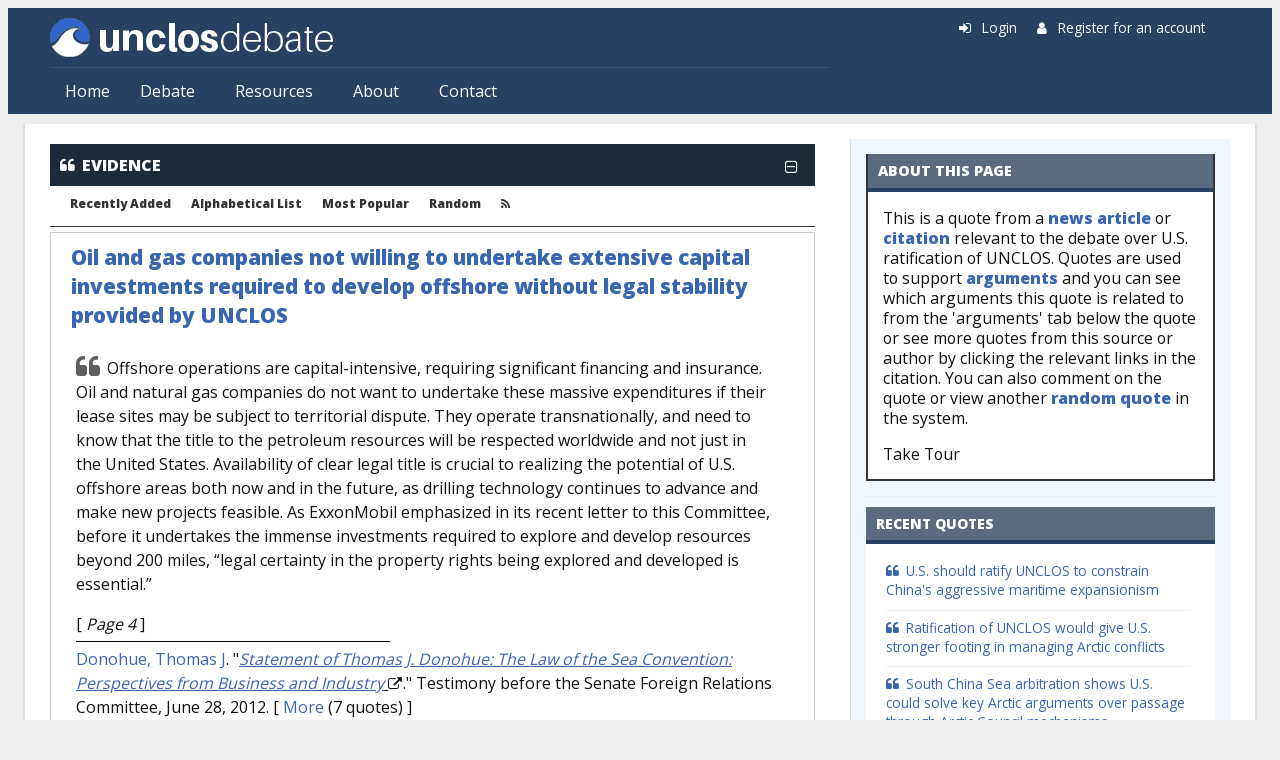

--- FILE ---
content_type: text/html; charset=utf-8
request_url: https://www.unclosdebate.org/evidence/337/oil-and-gas-companies-not-willing-undertake-extensive-capital-investments-required
body_size: 9323
content:
<!DOCTYPE html>
<html lang="en" dir="ltr" prefix="content: http://purl.org/rss/1.0/modules/content/ dc: http://purl.org/dc/terms/ foaf: http://xmlns.com/foaf/0.1/ og: http://ogp.me/ns# rdfs: http://www.w3.org/2000/01/rdf-schema# sioc: http://rdfs.org/sioc/ns# sioct: http://rdfs.org/sioc/types# skos: http://www.w3.org/2004/02/skos/core# xsd: http://www.w3.org/2001/XMLSchema#">
<head>
  <meta http-equiv="Content-Type" content="text/html; charset=utf-8" />
<meta name="Generator" content="Drupal 7 (http://drupal.org)" />
<link rel="canonical" href="/evidence/337/oil-and-gas-companies-not-willing-undertake-extensive-capital-investments-required" />
<link rel="shortlink" href="/node/337" />
<link rel="shortcut icon" href="https://www.unclosdebate.org/sites/unclos7/files/favicon.ico" type="image/vnd.microsoft.icon" />
<meta name="viewport" content="width=device-width, initial-scale=1, maximum-scale=1, minimum-scale=1, user-scalable=no" />
  <title>Oil and gas companies not willing to undertake extensive capital investments required to develop offshore without legal stability provided by UNCLOS | UNCLOSdebate.org</title>
  <link type="text/css" rel="stylesheet" href="https://www.unclosdebate.org/sites/unclos7/files/css/css_xE-rWrJf-fncB6ztZfd2huxqgxu4WO-qwma6Xer30m4.css" media="all" />
<link type="text/css" rel="stylesheet" href="https://www.unclosdebate.org/sites/unclos7/files/css/css_VU57nFcNLHERbDLQ3E82cwAjkYYYGz3h08QwnjMPn9A.css" media="all" />
<link type="text/css" rel="stylesheet" href="https://www.unclosdebate.org/sites/unclos7/files/css/css_md-J4t-i_zfpIodObqmIZQqECHecTbesUUANY434umc.css" media="all" />
<link type="text/css" rel="stylesheet" href="https://www.unclosdebate.org/sites/unclos7/files/css/css_pYIGoVT9xpZ55BvC-mXBuyPMhpgatnm7aAHi8MGpQtc.css" media="all" />
<link type="text/css" rel="stylesheet" href="https://www.unclosdebate.org/sites/unclos7/files/css/css_Y4f7cqubEvJTmECXVsnoETzkSrRdimsZY1Xa-7frWec.css" media="all" />
<link type="text/css" rel="stylesheet" href="//fonts.googleapis.com/css?family=Lato:400,900|Open+Sans:400,800&amp;display=swap" media="all" />
<link type="text/css" rel="stylesheet" href="https://www.unclosdebate.org/sites/unclos7/files/css/css_47DEQpj8HBSa-_TImW-5JCeuQeRkm5NMpJWZG3hSuFU.css" media="all" />

<!--[if (lt IE 9)&(!IEMobile)]>
<link type="text/css" rel="stylesheet" href="https://www.unclosdebate.org/sites/unclos7/files/css/css_SxDPs_9Z8NrDPiqtdQHbWHkFE5S8jDa9f2VofOPFvzM.css" media="all" />
<![endif]-->

<!--[if gte IE 9]><!-->
<link type="text/css" rel="stylesheet" href="https://www.unclosdebate.org/sites/unclos7/files/css/css_52RQVo7EM8p2bQ6BZT413jBeXymKH3ajj_GFYbAt26s.css" media="all" />
<!--<![endif]-->
  <script type="text/javascript" src="https://www.unclosdebate.org/sites/unclos7/files/js/js_YD9ro0PAqY25gGWrTki6TjRUG8TdokmmxjfqpNNfzVU.js"></script>
<script type="text/javascript" src="https://www.unclosdebate.org/sites/unclos7/files/js/js_hbck1dQj1XYDsMXjlVk4vQBS8ufhp_7H_zzZ6i1NzHY.js"></script>
<script type="text/javascript" src="https://www.unclosdebate.org/sites/unclos7/files/js/js_EohiU36fpSOlT5dp4sHnqRpnkAEVbsQEO_Skty5aTKk.js"></script>
<script type="text/javascript" src="https://www.unclosdebate.org/sites/unclos7/files/js/js_eYe13ikD_Xt3lE1wqA-xELslXbzzKq8mMRDQaficO5Q.js"></script>
<script type="text/javascript" src="https://platform.twitter.com/widgets.js"></script>
<script type="text/javascript" src="https://www.unclosdebate.org/sites/unclos7/files/js/js_EVDPNwsfqH6PYfGEZo6WQhf00ZBli-_Osb12EHfVdrU.js"></script>
<script type="text/javascript" src="https://www.googletagmanager.com/gtag/js?id=UA-40819276-1"></script>
<script type="text/javascript">
<!--//--><![CDATA[//><!--
window.dataLayer = window.dataLayer || [];function gtag(){dataLayer.push(arguments)};gtag("js", new Date());gtag("set", "developer_id.dMDhkMT", true);gtag("config", "UA-40819276-1", {"groups":"default"});
//--><!]]>
</script>
<script type="text/javascript" src="https://www.unclosdebate.org/sites/unclos7/files/js/js_It5fup9l_oynDelVEcEWeLqUjdi5ogdiS1kdbqD9rxo.js"></script>
<script type="text/javascript" src="//use.fontawesome.com/d1bebc986b.js"></script>
<script type="text/javascript" src="https://www.unclosdebate.org/sites/unclos7/files/js/js__k6ew-i6ZP7DNMYuW3yLO49T6L5tlsD69JzMlDReTMU.js"></script>
<script type="text/javascript">
<!--//--><![CDATA[//><!--
jQuery.extend(Drupal.settings, {"basePath":"\/","pathPrefix":"","setHasJsCookie":0,"ajaxPageState":{"theme":"opendebate","theme_token":"1wbEp1MgHp2yIEegEuu0JXaBNmjjwHr6Y5I9gIpxY7Q","js":{"misc\/jquery.js":1,"misc\/jquery-extend-3.4.0.js":1,"misc\/jquery-html-prefilter-3.5.0-backport.js":1,"misc\/jquery.once.js":1,"misc\/drupal.js":1,"misc\/ui\/jquery.effects.core.min.js":1,"sites\/all\/modules\/beautytips\/js\/jquery.bt.min.js":1,"sites\/all\/modules\/beautytips\/js\/beautytips.min.js":1,"sites\/all\/modules\/nice_menus\/js\/jquery.bgiframe.js":1,"sites\/all\/modules\/nice_menus\/js\/jquery.hoverIntent.js":1,"sites\/all\/modules\/nice_menus\/js\/superfish.js":1,"sites\/all\/modules\/nice_menus\/js\/nice_menus.js":1,"misc\/jquery.cookie.js":1,"sites\/all\/modules\/entityreference\/js\/entityreference.js":1,"sites\/all\/modules\/back_to_top\/js\/back_to_top.js":1,"misc\/progress.js":1,"sites\/all\/libraries\/colorbox\/jquery.colorbox-min.js":1,"sites\/all\/modules\/colorbox\/js\/colorbox.js":1,"sites\/all\/modules\/colorbox\/styles\/default\/colorbox_style.js":1,"https:\/\/platform.twitter.com\/widgets.js":1,"sites\/all\/modules\/open_debate_engine\/js\/open_debate_engine.js":1,"sites\/all\/modules\/open_debate_engine\/js\/jquery.hoverIntent.minified.js":1,"sites\/all\/modules\/responsive_menus\/styles\/responsive_menus_simple\/js\/responsive_menus_simple.js":1,"sites\/all\/modules\/google_analytics\/googleanalytics.js":1,"https:\/\/www.googletagmanager.com\/gtag\/js?id=UA-40819276-1":1,"0":1,"sites\/all\/modules\/radioactivity\/js\/radioactivity.js":1,"sites\/all\/modules\/quicktabs\/js\/quicktabs.js":1,"\/\/use.fontawesome.com\/d1bebc986b.js":1,"sites\/all\/themes\/omega\/omega\/js\/omega-mediaqueries.js":1,"sites\/all\/themes\/omega\/omega\/js\/omega-equalheights.js":1},"css":{"modules\/system\/system.base.css":1,"modules\/system\/system.menus.css":1,"modules\/system\/system.messages.css":1,"modules\/system\/system.theme.css":1,"modules\/field\/theme\/field.css":1,"modules\/node\/node.css":1,"modules\/user\/user.css":1,"sites\/all\/modules\/views\/css\/views.css":1,"sites\/all\/modules\/back_to_top\/css\/back_to_top.css":1,"sites\/all\/modules\/ckeditor\/css\/ckeditor.css":1,"sites\/all\/modules\/colorbox\/styles\/default\/colorbox_style.css":1,"sites\/all\/modules\/ctools\/css\/ctools.css":1,"sites\/all\/modules\/homepage_slider\/css\/homepage_slider.css":1,"sites\/all\/modules\/panels\/css\/panels.css":1,"sites\/all\/modules\/radioactivity\/css\/radioactivity.css":1,"sites\/all\/modules\/nice_menus\/css\/nice_menus.css":1,"sites\/all\/modules\/nice_menus\/css\/nice_menus_default.css":1,"sites\/all\/modules\/node_embed\/plugins\/node_embed\/node_embed.css":1,"sites\/all\/modules\/responsive_menus\/styles\/responsive_menus_simple\/css\/responsive_menus_simple.css":1,"sites\/all\/modules\/quicktabs\/css\/quicktabs.css":1,"sites\/all\/modules\/quicktabs\/quicktabs_tabstyles\/tabstyles\/zen\/zen.css":1,"sites\/all\/themes\/opendebate\/css\/style.css":1,"sites\/all\/themes\/omega\/alpha\/css\/alpha-mobile.css":1,"sites\/all\/themes\/omega\/omega\/css\/omega-menu.css":1,"sites\/all\/themes\/omega\/omega\/css\/omega-forms.css":1,"\/\/fonts.googleapis.com\/css?family=Lato:400,900|Open+Sans:400,800\u0026display=swap":1,"sites\/all\/themes\/opendebate\/css\/global.css":1,"ie::normal::sites\/all\/themes\/opendebate\/css\/opendebate-alpha-default.css":1,"ie::normal::sites\/all\/themes\/opendebate\/css\/opendebate-alpha-default-normal.css":1,"ie::normal::sites\/all\/themes\/omega\/alpha\/css\/grid\/alpha_default\/normal\/alpha-default-normal-12.css":1,"narrow::sites\/all\/themes\/opendebate\/css\/opendebate-alpha-default.css":1,"narrow::sites\/all\/themes\/opendebate\/css\/opendebate-alpha-default-narrow.css":1,"sites\/all\/themes\/omega\/alpha\/css\/grid\/alpha_default\/narrow\/alpha-default-narrow-12.css":1,"normal::sites\/all\/themes\/opendebate\/css\/opendebate-alpha-default.css":1,"normal::sites\/all\/themes\/opendebate\/css\/opendebate-alpha-default-normal.css":1,"sites\/all\/themes\/omega\/alpha\/css\/grid\/alpha_default\/normal\/alpha-default-normal-12.css":1,"wide::sites\/all\/themes\/opendebate\/css\/opendebate-alpha-default.css":1,"wide::sites\/all\/themes\/opendebate\/css\/opendebate-alpha-default-wide.css":1,"sites\/all\/themes\/omega\/alpha\/css\/grid\/alpha_default\/wide\/alpha-default-wide-12.css":1}},"beautytipStyles":{"default":{"fill":"#F4F4F4","strokeStyle":"#666666","spikeLength":20,"spikeGirth":10,"width":350,"overlap":0,"centerPointY":1,"cornerRadius":0,"cssStyles":{"fontFamily":"\u0026quot;Lucida Grande\u0026quot;,Helvetica,Arial,Verdana,sans-serif","fontSize":"12px","padding":"10px 14px"},"shadow":"1","shadowColor":"rgba(0,0,0,.5)","shadowBlur":8,"shadowOffsetX":4,"shadowOffsetY":4},"plain":[],"netflix":{"positions":["right","left"],"fill":"#FFF","padding":5,"shadow":true,"shadowBlur":12,"strokeStyle":"#B9090B","spikeLength":50,"spikeGirth":60,"cornerRadius":10,"centerPointY":0.1,"overlap":-8,"cssStyles":{"fontSize":"12px","fontFamily":"arial,helvetica,sans-serif"}},"facebook":{"fill":"#F7F7F7","padding":8,"strokeStyle":"#B7B7B7","cornerRadius":0,"cssStyles":{"fontFamily":"\u0022lucida grande\u0022,tahoma,verdana,arial,sans-serif","fontSize":"11px"}},"transparent":{"fill":"rgba(0, 0, 0, .8)","padding":20,"strokeStyle":"#CC0","strokeWidth":3,"spikeLength":40,"spikeGirth":40,"cornerRadius":40,"cssStyles":{"color":"#FFF","fontWeight":"bold"}},"big-green":{"fill":"#00FF4E","padding":20,"strokeWidth":0,"spikeLength":40,"spikeGirth":40,"cornerRadius":15,"cssStyles":{"fontFamily":"\u0022lucida grande\u0022,tahoma,verdana,arial,sans-serif","fontSize":"14px"}},"google-maps":{"positions":["top","bottom"],"fill":"#FFF","padding":15,"strokeStyle":"#ABABAB","strokeWidth":1,"spikeLength":65,"spikeGirth":40,"cornerRadius":25,"centerPointX":0.9,"cssStyles":[]},"hulu":{"fill":"#F4F4F4","strokeStyle":"#666666","spikeLength":20,"spikeGirth":10,"width":350,"overlap":0,"centerPointY":1,"cornerRadius":0,"cssStyles":{"fontFamily":"\u0022Lucida Grande\u0022,Helvetica,Arial,Verdana,sans-serif","fontSize":"12px","padding":"10px 14px"},"shadow":true,"shadowColor":"rgba(0,0,0,.5)","shadowBlur":8,"shadowOffsetX":4,"shadowOffsetY":4}},"beautytips":{".beautytips":{"cssSelect":".beautytips","style":"hulu"}},"colorbox":{"opacity":"0.85","current":"{current} of {total}","previous":"\u00ab Prev","next":"Next \u00bb","close":"Close","maxWidth":"98%","maxHeight":"98%","fixed":true,"mobiledetect":true,"mobiledevicewidth":"480px","file_public_path":"\/sites\/unclos7\/files","specificPagesDefaultValue":"admin*\nimagebrowser*\nimg_assist*\nimce*\nnode\/add\/*\nnode\/*\/edit\nprint\/*\nprintpdf\/*\nsystem\/ajax\nsystem\/ajax\/*"},"back_to_top":{"back_to_top_button_trigger":100,"back_to_top_button_text":"Back to top","#attached":{"library":[["system","ui"]]}},"nice_menus_options":{"delay":800,"speed":"slow"},"responsive_menus":[{"toggler_text":"\u2630 Menu","selectors":["#zone-user ul.nice-menu",".ode-object-menu-container ul"],"media_size":"768","media_unit":"px","absolute":"1","remove_attributes":"1","responsive_menus_style":"responsive_menus_simple"}],"googleanalytics":{"account":["UA-40819276-1"],"trackOutbound":1,"trackMailto":1,"trackDownload":1,"trackDownloadExtensions":"7z|aac|arc|arj|asf|asx|avi|bin|csv|doc(x|m)?|dot(x|m)?|exe|flv|gif|gz|gzip|hqx|jar|jpe?g|js|mp(2|3|4|e?g)|mov(ie)?|msi|msp|pdf|phps|png|ppt(x|m)?|pot(x|m)?|pps(x|m)?|ppam|sld(x|m)?|thmx|qtm?|ra(m|r)?|sea|sit|tar|tgz|torrent|txt|wav|wma|wmv|wpd|xls(x|m|b)?|xlt(x|m)|xlam|xml|z|zip","trackColorbox":1},"radioactivity":{"emitters":{"emitDefault":{"1ce92f74c153172afd284d1626244a2a":{"accuracy":100,"bundle":"evidence","energy":10,"entity_id":"337","entity_type":"node","field_name":"field_radioactivity","language":"und","storage":"Memcached","type":"none","checksum":"1ce92f74c153172afd284d1626244a2a"},"92350361193de60ddd170b42db510822":{"accuracy":100,"bundle":"argument","energy":10,"entity_id":"856","entity_type":"node","field_name":"field_radioactivity","language":"und","storage":"Memcached","type":"none","checksum":"92350361193de60ddd170b42db510822"}}},"config":{"emitPath":"\/sites\/all\/modules\/radioactivity\/emit.php","fpEnabled":0,"fpTimeout":"15"}},"quicktabs":{"qt_quicktabs_evidence":{"name":"quicktabs_evidence","tabs":[{"bid":"views_delta_Arguments-block_1","hide_title":0}],"back_to_top":{"back_to_top_button_text":"Back to top","#attached":{"library":[["system","ui"]]}}}},"omega":{"layouts":{"primary":"normal","order":["narrow","normal","wide"],"queries":{"narrow":"all and (min-width: 740px) and (min-device-width: 740px), (max-device-width: 800px) and (min-width: 740px) and (orientation:landscape)","normal":"all and (min-width: 980px) and (min-device-width: 980px), all and (max-device-width: 1024px) and (min-width: 1024px) and (orientation:landscape)","wide":"all and (min-width: 1220px)"}}}});
//--><!]]>
</script>
  <!--[if lt IE 9]><script src="//html5shiv.googlecode.com/svn/trunk/html5.js"></script><![endif]-->
</head>
<body class="html not-front not-logged-in page-node page-node- page-node-337 node-type-evidence context-evidence">
  <div id="skip-link">
    <a href="#main-content" class="element-invisible element-focusable">Skip to main content</a>
  </div>
    <div class="page clearfix" id="page">
      <header id="section-header" class="section section-header">
  <div id="zone-user-wrapper" class="zone-wrapper zone-user-wrapper clearfix">  <div id="zone-user" class="zone zone-user clearfix container-12">
    <div class="grid-8 region region-user-first" id="region-user-first">
  <div class="region-inner region-user-first-inner">
    <div class="block block-open-debate-engine block-opendebate-logo block-open-debate-engine-opendebate-logo odd block-without-title" id="block-open-debate-engine-opendebate-logo">
  <div class="block-inner clearfix">
            
    <div class="content clearfix">
      <div class='logo-img'><a href='/'><img src='https://www.unclosdebate.org/sites/unclos7/files/unclos-logo_2.png' /></a></div>    </div>
  </div>
</div>
<div class="block block-nice-menus block-1 block-nice-menus-1 even block-without-title" id="block-nice-menus-1">
  <div class="block-inner clearfix">
            
    <div class="content clearfix">
      <ul class="nice-menu nice-menu-down nice-menu-main-menu" id="nice-menu-1"><li class="menu-263 menu-path-front first odd "><a href="/">Home</a></li>
<li class="menu-1312 menuparent  menu-path-front  even "><a href="/" title="">Debate</a><ul><li class="menu-1315 menu-path-front first odd "><a href="/" title="">Overview</a></li>
<li class="menu-1313 menu-path-positions  even "><a href="/positions" title="">Positions</a></li>
<li class="menu-1314 menu-path-arguments  odd "><a href="/arguments" title="">Arguments</a></li>
<li class="menu-1083 menu-path-evidence  even last"><a href="/evidence">Evidence</a></li>
</ul></li>
<li class="menu-1316 menuparent  menu-path-node-1934  odd "><a href="/resources" title="">Resources</a><ul><li class="menu-1084 menu-path-news first odd "><a href="/news">News</a></li>
<li class="menu-1087 menu-path-citations  even "><a href="/citations">Bibliography</a></li>
<li class="menu-1082 menu-path-authors  odd "><a href="/authors">Authors</a></li>
<li class="menu-1085 menu-path-organizations  even last"><a href="/organizations">Organizations</a></li>
</ul></li>
<li class="menu-2816 menuparent  menu-path-node-1936  even "><a href="/about" title="">About</a><ul><li class="menu-1956 menu-path-blog first odd last"><a href="/blog" title="">Blog</a></li>
</ul></li>
<li class="menu-1958 menu-path-contact  odd last"><a href="/contact" title="">Contact</a></li>
</ul>
    </div>
  </div>
</div>
  </div>
</div>
<div class="grid-4 region region-user-second" id="region-user-second">
  <div class="region-inner region-user-second-inner">
    <div class="block block-open-debate-engine block-opendebate-user-links block-open-debate-engine-opendebate-user-links odd block-without-title" id="block-open-debate-engine-opendebate-user-links">
  <div class="block-inner clearfix">
            
    <div class="content clearfix">
      <div class='ode-user-links'><span class='fa fa-sign-in'></span> <a href='/user/'>Login</a> &nbsp; &nbsp; <span class='fa fa-user'></span> <a href='/user/register'>Register for an account</a></div>    </div>
  </div>
</div>
  </div>
</div>
  </div>
</div><div id="zone-branding-wrapper" class="zone-wrapper zone-branding-wrapper clearfix">  <div id="zone-branding" class="zone zone-branding clearfix container-12">
    <div class="grid-12 region region-branding" id="region-branding">
  <div class="region-inner region-branding-inner">
        <div class="branding-data clearfix">
          </div>
          </div>
</div>
  </div>
</div><div id="zone-menu-wrapper" class="zone-wrapper zone-menu-wrapper clearfix">  <div id="zone-menu" class="zone zone-menu clearfix container-12">
    <div class="grid-12 region region-menu" id="region-menu">
  <div class="region-inner region-menu-inner">
        <nav class="navigation">
                </nav>
                  </div>
</div>
  </div>
</div></header>
    
      <section id="section-content" class="section section-content">
  <div id="zone-content-wrapper" class="zone-wrapper zone-content-wrapper clearfix">  <div id="zone-content" class="zone zone-content clearfix container-12">
            <div class="grid-8 region region-content" id="region-content">
  <div class="region-inner region-content-inner">
    <a id="main-content"></a>
        <div class="element-invisible">    <h1 class="title" id="page-title">Oil and gas companies not willing to undertake extensive capital investments required to develop offshore without legal stability provided by UNCLOS</h1>
    </div>                <div class="contextual-links-region">
    <div class="block block-system block-main block-system-main odd block-without-title" id="block-system-main">
  <div class="block-inner clearfix">
            
    <div class="content clearfix">
      
<div class="ode-object-banner ode-object-menu collapse-close" data-menu="ode-object-menu-evidence"><span class='fa fa-quote-left'></span><a class='ode-object-link' href='/evidence'>EVIDENCE</a><span class="collapse-widget fa fa-minus-square-o"></span></div>
<div class="ode-object-menu-container">
<ul id='opendebate-list-nav'>
<li><a href='/evidence'>Recently Added</a></li>
<li><a href='/evidence/alpha'>Alphabetical List</a></li>
<li><a href='/evidence/popular'>Most Popular</a></li>
<li><a href='/random/evidence'>Random</a></li>
<li class='class='opendebate-list-nav-rss'><a href='/rss/evidence.xml'><i class='fa fa-rss'></i></a></li>
</ul>
</div>

<div class="ode-evidence-container">
  <span class='ode-tour-title'></span><div class='ode-object-title'><a href='/evidence/337/oil-and-gas-companies-not-willing-undertake-extensive-capital-investments-required'>Oil and gas companies not willing to undertake extensive capital investments required to develop offshore without legal stability provided by UNCLOS</a></div>  <div class="ode-evidence-body">
    <span class="ode-evidence-bqstart fa fa-quote-left"></span>
	<div class="field field-name-body field-type-text-with-summary field-label-hidden"><div class="field-items"><div class="field-item even" property="content:encoded"><p>Offshore operations are capital-intensive, requiring significant financing and insurance. Oil and natural gas companies do not want to undertake these massive expenditures if their lease sites may be subject to territorial dispute. They operate transnationally, and need to know that the title to the petroleum resources will be respected worldwide and not just in the United States. Availability of clear legal title is crucial to realizing the potential of U.S. offshore areas both now and in the future, as drilling technology continues to advance and make new projects feasible. As ExxonMobil emphasized in its recent letter to this Committee, before it undertakes the immense investments required to explore and develop resources beyond 200 miles, “legal certainty in the property rights being explored and developed is essential.”</p></div></div></div>        <span class='ode-tour-body'></span>
        	<span class="ode-evidence-pages">
	[ <i>Page 4</i> ] 	</span>
        	<div class="ode-evidence-divider"></div>
	<div class="ode-evidence-citation"><span class='ode-tour-citation'></span> 
<span class='ode-citation-authors'><a href="/author/334/thomas-j-donohue">Donohue, Thomas J</a>. </span>"<u><i><span class="pdficon"><a href="http://www.foreign.senate.gov/imo/media/doc/Donohue%20Testimony.pdf">Statement of Thomas J. Donohue: The Law of the Sea Convention: Perspectives from Business and Industry</a>&nbsp;<i class="fa fa-external-link"></i></u></i>." Testimony before the Senate Foreign Relations Committee, June 28, 2012.<span class='ode-object-more-link'> [ <a href="/citation/336/statement-thomas-j-donohue-law-sea-convention-perspectives-business-and-industry">More</a> (7 quotes) ]</span>		</div>
	</div>
</div>
    </div>
  </div>
</div>
<section class="block block-quicktabs block-quicktabs-evidence block-quicktabs-quicktabs-evidence even" id="block-quicktabs-quicktabs-evidence">
  <div class="block-inner clearfix">
              <h2 class="block-title">Quicktabs: Evidence</h2>
        
    <div class="content clearfix">
      <div  id="quicktabs-quicktabs_evidence" class="quicktabs-wrapper quicktabs-style-zen"><div class="item-list"><ul class="quicktabs-tabs quicktabs-style-zen"><li class="active first last"><a href="/evidence/337/oil-and-gas-companies-not-willing-undertake-extensive-capital-investments-required?qt-quicktabs_evidence=0#qt-quicktabs_evidence" id="quicktabs-tab-quicktabs_evidence-0" class="quicktabs-tab quicktabs-tab-block quicktabs-tab-block-views-delta-Arguments-block-1 active">Arguments</a></li></ul></div><div id="quicktabs-container-quicktabs_evidence" class="quicktabs_main quicktabs-style-zen"><div  id="quicktabs-tabpage-quicktabs_evidence-0" class="quicktabs-tabpage "><section class="block block-views block-arguments-block-1 block-views-arguments-block-1 odd" id="block-views-arguments-block-1">
  <div class="block-inner clearfix">
              <h2 class="block-title">Arguments</h2>
        
    <div class="content clearfix">
      <div class="view view-Arguments view-id-Arguments view-display-id-block_1 view-dom-id-eaf81bd0f8b18abaa471f39c76247bfc">
            <div class="view-header">
      <p>Related argument(s) where this quote is used.</p>
    </div>
  
  
  
      <div class="view-content">
      <div class="item-list">    <ul>          <li class="views-row views-row-1 views-row-odd views-row-first views-row-last">
<div class="ode-argument-wrapper">
  <div class="ode-argument-container">
    <div class="ode-argument-title"><div class='ode-object-title'><a href='/argument/856/offshore-oil-and-gas-development-dependent-legal-protection-unclos'>Offshore oil and gas development dependent on legal protection of UNCLOS</a></div></div>
    <div class="ode-argument-body">
      <div class="field field-name-body field-type-text-with-summary field-label-hidden"><div class="field-items"><div class="field-item even" property="content:encoded"><p>Offshore operations are capital-intensive, requiring significant financing and insurance. Oil and natural gas companies do not want to undertake these massive expenditures if their lease sites may be subject to territorial dispute. They operate transnationally, and need to know that the title to the petroleum resources will be respected worldwide and not just in the United States.</p></div></div></div>      <div class="ode-argument-divider">
                <div class="ode-argument-keywords"><div class="field field-name-field-keywords field-type-taxonomy-term-reference field-label-inline clearfix"><div class="field-label">Keywords:&nbsp;</div><div class="field-items"><div class="field-item even"><div class="textformatter-list"><a href="/keywords/offshore-oil-and-gas">Offshore Oil and Gas</a></div></div></div></div> </div>
      </div>

  <div class="ode-argument-details">
    <div class="ode-argument-details-evidence">
<b>Related Quotes:</b><div class='item-list field-name-field-argument-evidence'><ul><li><a href='/evidence/829/oil-gas-and-mining-interests-have-made-it-clear-they-wont-operate-without-legal'>Oil, gas, and mining interests have made it clear that they won't operate without legal protection from UNCLOS</a></li>
<li><a href='/evidence/337/oil-and-gas-companies-not-willing-undertake-extensive-capital-investments-required'>Oil and gas companies not willing to undertake extensive capital investments required to develop offshore without legal stability provided by UNCLOS</a></li>
<li><a href='/evidence/1070/oil-and-gas-industry-unwilling-rely-solely-rights-outlined-1958-convention'>Oil and gas industry unwilling to rely solely on rights outlined in 1958 convention</a></li>
<li><a href='/evidence/56/us-failure-ratify-unclos-will-leave-us-commercial-mining-and-energy-interests-without'>U.S. failure to ratify UNCLOS will leave U.S. commercial mining and energy interests without legal protection </a></li>
<li class='ode-evidence-more'><i>... and <a href='/argument/856/offshore-oil-and-gas-development-dependent-legal-protection-unclos'>11 more quote(s)</a></i></li></ul></div>
    </div>
      <div class="ode-argument-details-arguments">
        <div class="field field-name-field-parent-arguments field-type-entityreference field-label-above"><div class="field-label">Parent Arguments:&nbsp;</div><div class="field-items"><div class="field-item even"><div class="item-list"><ul class="textformatter-list"><li><a href="/argument/649/us-ratification-unclos-key-number-maritime-industries" class="node node-649 entityreference">U.S. ratification of UNCLOS key to a number of maritime industries</a></li></ul></div></div></div></div>                <div class="field field-name-field-counter field-type-entityreference field-label-above"><div class="field-label">Counter Argument:&nbsp;</div><div class="field-items"><div class="field-item even"><div class="item-list"><ul class="textformatter-list"><li><a href="/argument/857/us-ratification-unclos-not-necessary-development-offshore-oil-and-gas-industry" class="node node-857 entityreference">U.S. ratification of UNCLOS is not necessary for development of offshore oil and gas industry</a></li></ul></div></div></div></div>      </div>
    </div>

    </div>
  </div>
</div>
</li>
      </ul></div>    </div>
  
  
  
  
  
  
</div>    </div>
  </div>
</section>
</div></div></div>    </div>
  </div>
</section>
    </div>
      </div>
</div>
<aside class="grid-4 region region-sidebar-second" id="region-sidebar-second">
  <div class="region-inner region-sidebar-second-inner">
    <div class="block block-open-debate-engine block-opendebate-node-help-block block-open-debate-engine-opendebate-node-help-block odd block-without-title" id="block-open-debate-engine-opendebate-node-help-block">
  <div class="block-inner clearfix">
            
    <div class="content clearfix">
      <div class='opendebate-help-block'><h2 class='block-title'>About this page</h2><div class='opendebate-help-block-content'><p>This is a quote from a <a href="/news">news article</a> or <a href="/bibliography">citation</a> relevant to the debate over U.S. ratification of UNCLOS. Quotes are used to support <a href="/arguments">arguments</a>&nbsp;and you can see which arguments this quote is related to from the 'arguments' tab below the quote or see more quotes from this source or author by clicking the relevant links in the citation. You can also comment&nbsp;on the quote or view another <a href="/random/evidence">random quote</a> in the system.</p>

<p>Take Tour &nbsp;</p>
</div></div>    </div>
  </div>
</div>
<section class="block block-views block-evidence-block-4 block-views-evidence-block-4 even" id="block-views-evidence-block-4">
  <div class="block-inner clearfix">
              <h2 class="block-title">Recent Quotes</h2>
        
    <div class="content clearfix">
      <div class="view view-Evidence view-id-Evidence view-display-id-block_4 view-dom-id-bb7b261bf50c280d5e3cee1454d88c20">
        
  
  
      <div class="view-content">
      <div class="item-list">    <ul>          <li class="views-row views-row-1 views-row-odd views-row-first">  
  <span class="views-field views-field-title">        <span class="field-content"><a href="/evidence/2388/us-should-ratify-unclos-constrain-chinas-aggressive-maritime-expansionism" class="ode-icon-evidence">U.S. should ratify UNCLOS to constrain China&#039;s aggressive maritime expansionism</a></span>  </span></li>
          <li class="views-row views-row-2 views-row-even">  
  <span class="views-field views-field-title">        <span class="field-content"><a href="/evidence/2365/ratification-unclos-would-give-us-stronger-footing-managing-arctic-conflicts" class="ode-icon-evidence">Ratification of UNCLOS would give U.S. stronger footing in managing Arctic conflicts</a></span>  </span></li>
          <li class="views-row views-row-3 views-row-odd">  
  <span class="views-field views-field-title">        <span class="field-content"><a href="/evidence/2330/south-china-sea-arbitration-shows-us-could-solve-key-arctic-arguments-over-passage" class="ode-icon-evidence">South China Sea arbitration shows U.S. could solve key Arctic arguments over passage through Arctic Council mechanisms</a></span>  </span></li>
          <li class="views-row views-row-4 views-row-even">  
  <span class="views-field views-field-title">        <span class="field-content"><a href="/evidence/2329/even-after-south-china-sea-ruling-us-still-best-served-ratification-unclos-preserve" class="ode-icon-evidence">Even after South China Sea ruling, U.S. still best served by ratification of UNCLOS to preserve rights to continental shelf</a></span>  </span></li>
          <li class="views-row views-row-5 views-row-odd views-row-last">  
  <span class="views-field views-field-title">        <span class="field-content"><a href="/evidence/2315/unclos-regime-key-component-us-led-liberal-order" class="ode-icon-evidence">UNCLOS regime is key component of U.S.-led liberal order</a></span>  </span></li>
      </ul></div>    </div>
  
  
  
  
  
  
</div>    </div>
  </div>
</section>
<div class="block block-open-debate-engine block-opendebate-status-block block-open-debate-engine-opendebate-status-block odd block-without-title" id="block-open-debate-engine-opendebate-status-block">
  <div class="block-inner clearfix">
            
    <div class="content clearfix">
      <h2 class='block-title'>Open Debate Engine Status Block</h2><div class='ode-status-block'>There are currently: <ul class='ode-status-list'><li><span class='fa fa-sitemap'></span> <b>2</b> <a href='/positions'>positions</a></li><li><span class='fa fa-comments-o'></span> <b>129</b> <a href='/arguments'>arguments</a> <a href='/random/argument' class='ode-status-shuffle' title='View a random argument'><span class='fa fa-random'></span></a></li><li><span class='fa fa-quote-left'></span> <b>1312</b> <a href='/evidence'>quotes</a> <a href='/random/evidence' class='ode-status-shuffle' title='View a random quote'><span class='fa fa-random'></span></a></li><li><span class='fa fa-book'></span> <b>220</b> <a href='/citations'>citations</a> <a href='/random/citation' class='ode-status-shuffle' title='View a random citation'><span class='fa fa-random'></span></a></li><li><span class='fa fa-newspaper-o'></span> <b>590</b> <a href='/news'>news articles</a> <a href='/random/news' class='ode-status-shuffle' title='View a random news article'><span class='fa fa-random'></span></a></li></ul><p>There are <b>166</b> orphaned quotes, or <b>13%</b> of existing quotes. </p></div>    </div>
  </div>
</div>
  </div>
</aside>
  </div>
</div><div id="zone-postscript-wrapper" class="zone-wrapper zone-postscript-wrapper clearfix">  <div id="zone-postscript" class="zone zone-postscript clearfix container-12">
    <div class="grid-3 region region-postscript-first" id="region-postscript-first">
  <div class="region-inner region-postscript-first-inner">
    <div class="block block-open-debate-engine block-opendebate-postscript-objects block-open-debate-engine-opendebate-postscript-objects odd block-without-title" id="block-open-debate-engine-opendebate-postscript-objects">
  <div class="block-inner clearfix">
            
    <div class="content clearfix">
      <div class='ode-postscript-objects clearfix'><ul class='postscript-objects-left'><li><span class='fa fa-comments-o'></span><a href='/arguments'>Arguments</a></li><li><span class='fa fa-user'></span><a href='/authors'>Authors</a></li><li><span class='fa fa-legal'></span><a href='/cases'>Cases</a></li><li><span class='fa fa-book'></span><a href='/citations'>Citations</a></li></ul><ul class='postscript-objects-right'><li><span class='fa fa-quote-left'></span><a href='/evidence'>Evidence</a></li><li><span class='fa fa-newspaper-o'></span><a href='/news'>News</a></li><li><span class='fa fa-building'></span><a href='/organizations'>Organizations</a></li><li><span class='fa fa-sitemap'></span><a href='/positions'>Positions</a></li></ul></div>    </div>
  </div>
</div>
  </div>
</div>
<div class="grid-6 region region-postscript-second" id="region-postscript-second">
  <div class="region-inner region-postscript-second-inner">
    <div class="block block-open-debate-engine block-opendebate-postscript-links block-open-debate-engine-opendebate-postscript-links odd block-without-title" id="block-open-debate-engine-opendebate-postscript-links">
  <div class="block-inner clearfix">
            
    <div class="content clearfix">
      <div class='ode-postscript-links'><a href='/about'>About</a> &nbsp;&mdash;&nbsp; <a href='/contact'>Contact</a> &nbsp;&mdash;&nbsp; <a href='/blog'>Updates</a><br /> <a href='/terms-use'>Terms of Use</a> &nbsp;&mdash;&nbsp; <a href='/privacy-policy'>Privacy Policy</a><div class='ode-postscript-credits'><i>Site powered by the <a href='http://www.opendebateengine.com'>Open Debate Engine</a>.</i></div></div>    </div>
  </div>
</div>
  </div>
</div>
<div class="grid-3 region region-postscript-third" id="region-postscript-third">
  <div class="region-inner region-postscript-third-inner">
    <div class="block block-open-debate-engine block-opendebate-postscript-social block-open-debate-engine-opendebate-postscript-social odd block-without-title" id="block-open-debate-engine-opendebate-postscript-social">
  <div class="block-inner clearfix">
            
    <div class="content clearfix">
      <div class='ode-postscript-social'><a href='/rss'><span class='fa fa-rss'></span></a> &nbsp; <a rel="nofollow" href="http://twitter.com/unclosdebate"><span class='fa fa-twitter-square'></span></a> &nbsp; </div>    </div>
  </div>
</div>
  </div>
</div>
  </div>
</div></section>
    
  
  </div>
  <div class="region region-page-bottom" id="region-page-bottom">
  <div class="region-inner region-page-bottom-inner">
      </div>
</div>
<script defer src="https://static.cloudflareinsights.com/beacon.min.js/vcd15cbe7772f49c399c6a5babf22c1241717689176015" integrity="sha512-ZpsOmlRQV6y907TI0dKBHq9Md29nnaEIPlkf84rnaERnq6zvWvPUqr2ft8M1aS28oN72PdrCzSjY4U6VaAw1EQ==" data-cf-beacon='{"version":"2024.11.0","token":"f15522aae136414f84066abb630a5e32","r":1,"server_timing":{"name":{"cfCacheStatus":true,"cfEdge":true,"cfExtPri":true,"cfL4":true,"cfOrigin":true,"cfSpeedBrain":true},"location_startswith":null}}' crossorigin="anonymous"></script>
</body>
</html>


--- FILE ---
content_type: text/css
request_url: https://www.unclosdebate.org/sites/unclos7/files/css/css_pYIGoVT9xpZ55BvC-mXBuyPMhpgatnm7aAHi8MGpQtc.css
body_size: 3516
content:
#zone-menu{background:#4a4f58}#zone-content-noborder{background:none repeat scroll 0 0 #fff;border-color:#b9bbbe #b9bbbe #b2b2b6;border-image:none;border-radius:6px 6px 6px 6px;border-style:solid;border-width:1px;box-shadow:0 1px 3px #b9bbbe;padding:10px}#zone-content{background:#fff;border:2px solid #ddd;border-top:0;border-bottom:0;padding:20px 15px}#zone-postscript-wrapper{background:#2a3547;margin-top:25px;color:#ddd}#zone-user-wrapper{background-color:#284062;left:0;width:100%;z-index:1}.panels-flexible-region-1-sidebar-inside,.region-sidebar-second-inner{background:#f0f8ff}#block-views-bibliography-block-3,#block-views-news-block-1{background:#ddd repeat scroll 0 0 #fff;border-color:#b9bbbe #b9bbbe #b2b2b6;border-image:none;border-radius:6px 6px 6px 6px;border-style:solid;border-width:1px;box-shadow:0 1px 3px #b9bbbe;padding:10px;margin-bottom:3px}.callout-box{border:1px solid #ddd;padding:10px;background:#f0f8ff;height:335px;margin-bottom:31px;margin-top:15px}.ode-object-banner{margin-top:-10px;color:#fff;font-size:10px;font-weight:900;background:#1d2a3a;padding:10px;font-size:1em}.ode-action-button,.ode-joyride-start{padding:10px;color:#fff;background-color:#3966b1;margin:10px 0;width:50%}.opendebate-update-message{border:1px solid #284062;padding:5px 15px;margin:10px;background-color:#f0f8ff;font-size:.9em}.ode-blog-masthead{border-top:1px solid #284062;margin-top:5px;padding:5px}span[class^=ode-hover-footnote-text-],span[class^=ode-hover-link-text-]{display:none}a[id^=ode-hover-footnote-link-] sup,a[id^=ode-hover-footnote-link]{font-size:14px!important;vertical-align:super;font-weight:700}#block-views-arguments-block-3 ul{padding-left:15px}#block-views-arguments-block-3 ul li{list-style-type:disc;font-size:.85em}.page-node-revisions .ode-object-banner,.page-node-revisions .ode-object-menu-container,.page-node-revisions .region-sidebar-second{display:none}.hidden-expand-container,div[class^=ode-position-container-]{display:none;overflow:hidden;padding:0;margin:0}a.hidden-expand-toggle{padding-right:1em;font-family:Arial,Helvetica,sans-serif;text-decoration:none!important;font-weight:700;font-size:20px}a.hidden-expand-toggle:hover{text-decoration:underline!important}.page-sub-title{font-size:17px;font-weight:900;margin-top:0}a.ode-object-link{text-decoration:none;color:#fff!important}.ode-action-links a{font-size:.9em!important}.ode-action-links-container{border-top:1px solid #ccc;padding:10px 0 0;margin:10px 1px 5px;width:50%}.field-name-field-argument-evidence ul li{margin:.75em 1em!important}.ode-alpha-nav{margin:10px 20px;padding-bottom:15px;border-bottom:1px solid #ddd}.view-bibliography .attachment{margin-left:-30px}.field-name-field-keyword-image img{border:1px solid #000}.fa-external-link{font-size:.85em!important;padding-right:1px!important}.collapse-widget{display:block;float:right;padding:5px}.view-bibliography .ode-object-banner,.view-bibliography .ode-object-menu-container{margin-left:-30px}.page-search .search-form{padding:10px 15px;border:1px solid #000}.ode-object-title{font-size:1.3em;font-weight:900;line-height:1.4em}div[class^=ode-position-container-]{font-size:1.1em;line-height:1.4em}.ode-position-wrapper .ode-object-title{font-size:1.5em}.block-apachesolr-search-mlt-001 .content{padding-left:10px}.ode-home-splash{height:265px}.front #zone-preface{margin-top:10px;padding:10px 15px}.front #zone-content-wrapper{padding-top:0!important}div .taxonomy-term{margin-top:15px}.ode-status-list li{list-style-type:none;margin-left:1px;font-weight:700}.ode-status-shuffle .fa-random{font-size:.8em;color:#000;padding:0 5px}ul.ode-status-list{margin-left:-15px}.ode-user-links a:hover{text-decoration:underline}.page-contact .contact-form{padding:5px 15px}.tabs li{list-style:none;display:inline;margin-right:.5em}.page-user ul.contextual-links{display:none}.opendebate-top-top{list-style:none;list-style-image:none!important;margin-left:-15px}.opendebate-parent-top li{list-style-type:none;list-style-image:none;margin-left:0}.opendebate-embed-container{padding:0 10px}body.admin-menu #edit-search-block-form--2{width:85%}#zone-content-wrapper{padding-top:10px}html.js input.form-autocomplete{width:90%!important}.block-superfish .block-title{display:none}.view-bibliography li.views-row{padding:10px 5px;border-top:1px solid #eee;font-size:.95em}.front .breadcrumb,.front .tabs{display:none}.view-bibliography li{list-style-type:none}#block-views-news-block-1{font-size:.85em}.fa,.icon-book,.icon-building,.icon-comments-alt,.icon-file-text-alt,.icon-quote-left,.icon-sitemap,.icon-user{text-decoration:none;padding-right:7px;font-size:1.1em}.region-user-second-inner .container-inline{float:right}.front #page-title{display:none}.block-apachesolr-search ul,.view-content .item-list ul{margin-right:15px}.block-apachesolr-search li,.view-content .item-list li{list-style:none;margin-left:10px!important;border-top:1px solid #eee;padding:5px!important}.region-sidebar-second .view-content .item-list li{padding:7px 0!important}.block-apachesolr-search li.first,.view-content .item-list li.views-row-first{border-top:0;padding-top:2px}#region-sidebar-second,.panels-flexible-region-1-sidebar{margin-top:-25px;font-size:.95em}#region-sidebar-second .block-views .block-inner .content{padding:0 10px}.region-content-inner{margin-top:0}.field-type-entityreference .field-item{padding:10px 0;border-top:1px solid #eee;margin-right:10px}#page-title{margin-bottom:10px;margin-top:0}.block-homepage-slider-block-1{margin-bottom:-40px}#region-sidebar-second .block-inner,.panels-flexible-region-1-sidebar{background:#fff}#region-sidebar-second .block,.panels-flexible-region-1-sidebar{margin-top:15px;border-top:1px solid #eee}.block-apachesolr-search li,.view-Evidence li,.view-open-debate-engine-radioactivity li{font-size:.9em}.page-taxonomy .field-name-field-keyword-image{display:none}.ode-status-block{padding:5px 10px}#block-quicktabs-quicktabs-citations{padding:20px 10px 30px 20px}.view-bibliography{margin:10px 15px 10px 30px}.opendebate-slider-title{width:85%;float:right}.ode-postscript-objects{padding:15px}.ode-postscript-objects li{line-height:20px}.block-opendebate-logo{padding:10px 0 5px}.contextual-links-wrapper{display:none}.icons-included{font-size:1px}body{font-family:Open Sans,sans-serif;background:#eee;color:#111;-webkit-font-smoothing:antialiased}a{color:#3966b1;text-decoration:none}a:hover{text-decoration:underline}h2{font-weight:300;color:#fff;margin:10px 0}h2.block-title{background-color:#5a6a7f;color:#fff;padding:7px 10px;font-size:.9em;font-weight:900;border-bottom:4px solid #284062;text-transform:uppercase}::-moz-selection{background-color:#3b3041;color:#fff}::selection{background-color:#3b3041;color:#fff}.view-Arguments .attachment-before{margin-top:10px 20px}.view-id-Arguments .view-display-id-page_4{font-size:1.2em!important}.opendebate-arg-tree{padding:5px 15px}.opendebate-arg-tree ul{margin-left:-20px;margin-top:10px}.opendebate-arg-tree a{text-decoration:none}.opendebate-arg-tree ul li{padding-bottom:5px}.opendebate-arg-tree ul li,.opendebate-arg-tree ul ul li{list-style-image:url(/sites/all/modules/open_debate_engine/images/sub-arrow.png)}.opendebate-arg-compare-left,.opendebate-arg-compare-right{width:90%;margin:0 auto}.ode-argument-divider{padding-top:15px}.opendebate-arg-tree-parent{list-style:none;padding-top:5px;margin-top:5px;border-top:1px solid #ddd}.ode-argument-wrapper{margin:0 0 10px;padding:10px;border:1px solid #ccc;border-radius:0 0 7px 7px;margin-bottom:10px}.ode-argument-container{padding:10px}.ode-argument-title a{text-decoration:none;font-size:18px;color:#000}.ode-argument-body{padding:5px;margin-left:15px}.ode-argument-history{margin:10px}.ode-argument-history-container{border:1px solid #000;padding:5px 30px 50px}.ode-argument-actions{float:right}.ode-argument-history-nav{margin:10px 0;font-size:.9em}.ode-argument-diff-container{padding:10px 15px}.ode-argument-details{border:1px dashed #000;padding:10px;overflow:hidden;margin-top:15px;margin-left:-20px;font-size:.85em;width:100%}.ode-argument-details-evidence .item-list li{list-style:disc!important;padding:0!important;border:0!important;margin-top:-5px;margin-left:5px}.ode-argument-details-arguments,.ode-argument-details-evidence{width:50%;float:left}.ode-argument-supporting{margin-top:15px}.ode-argument-keywords{min-height:20px}.ode-author-full{margin:0 0 10px;padding:10px;line-height:1.5em;border:1px solid #ccc;border-radius:0 0 7px 7px}.node-type-author .field-type-image{margin:0 20px 20px 0;float:left}.view-open-debate-engine-blog .views-row{margin-bottom:35px}.block .view-open-debate-engine-blog .views-row{border-bottom:1px solid #eee;padding-bottom:10px;margin-bottom:15px}.view-keywords-terms div.views-field-field-keyword-image{float:left;margin:0 10px 10px 0;width:100%}.view-keywords-terms div.views-field-name{font-size:1.3em}.view-keywords-terms .col-1,.view-keywords-terms .col-2{vertical-align:top;padding:10px}.ode-blog-body{padding:0 5px 15px 15px;line-height:22px}.ode-case-container{border:1px solid #ddd;padding:10px 20px 50px}.ode-case-content{margin-left:10px}.ode-case-content .field-name-body{margin-bottom:10px;border-bottom:1px solid #ddd}.ode-case-title{font-size:1.3em;margin-bottom:10px}.ode-case-author{width:60%;border-top:1px solid #ddd}.ode-citation-full,.page-search-site .ode-citation-teaser{margin:0 0 10px;padding:10px;line-height:1.5em;border:1px solid #ccc;border-radius:0 0 7px 7px}.ode-citation-simple-qual{border-bottom:1px dotted}#quicktabs-container-quicktabs_citations{margin-top:25px}.evidence-loaded{font-size:1px}.ode-evidence-body{padding:10px 20px 10px 5px;line-height:1.5em}.ode-evidence-container{margin:0 0 10px;border:1px solid #ccc;border-radius:0 0 7px 7px;padding:10px 20px;margin-bottom:20px}.ode-evidence-title a{font-family:Lato,sans-serif;text-decoration:none;font-size:1.1em}.ode-evidence-divider{border-top:1px solid #000;width:45%;margin:5px 0}.ode-evidence-bqstart{float:left;height:50px;margin-top:-30px;padding-top:45px;margin-bottom:-45px;font-size:1.6em!important;color:#605e5e}.ode-last-faq-menu{border:10px solid red}.view-open-debate-engine-faq .attachment-before{font-size:.9em;padding:7px;border:1px solid #eee}.opendebate-faq-questions-bottom h3{background:#eee;padding:5px;width:95%}.opendebate-faq-questions-bottom h3 a{color:#333}.opendebate-faq-bottom-row h3{background:#fff!important}.ode-news-keyword-image{display:none}.ode-news-container{margin:0 0 10px;padding:10px;line-height:1.5em;border:1px solid #ccc;border-radius:0 0 7px 7px}.ode-news-top{font-weight:bolder;padding:7px;margin:3px 0 7px}.ode-news-body{margin-left:10px;margin-bottom:5px}.ode-news-top{background-color:#ebebeb}.ode-position-wrapper{margin:0 0 10px;padding:10px;border:1px solid #ccc;border-radius:0 0 7px 7px;margin-bottom:10px}.opendebate-position-button{margin:5px auto;border:1px solid #000;padding:7px;width:65%;text-align:center}.opendebate-position-button a{text-decoration:none}.opendebate-position-button a:hover{color:#fff;background-color:green;text-decoration:none}.flag-wrapper .fa{color:#111}.fa-bookmark,.flagged .fa-bookmark,.unflag-action .fa-bookmark{color:green}.flagged .fa-flag,.unflag-action .fa-flag{color:red}.flagged .fa-star,.unflag-action .fa-star{color:gold}.opendebate-help-block-content{padding:0 15px}.opendebate-home-help-content{padding:5px 15px}.opendebate-help-block-content a,.opendebate-home-help-block a{font-weight:600}.opendebate-help-block-content a:hover,.opendebate-home-help-block a:hover{text-decoration:underline;font-weight:600;background:#006bff;color:#fff}.block-opendebate-home-help-block{font-size:1.1em;line-height:1.3em;border:2px solid #000!important}.block-opendebate-node-help-block{font-size:.9em;margin-top:2px!important;border-top:0!important}.ode-help-action-header{font-weight:800;padding:5px 0;width:40%;border-bottom:1px solid #000}.block-opendebate-node-help-block{border:2px solid #333;font-size:1.05em;line-height:1.3em}.home-tour-button{text-align:center;margin-bottom:10px}.home-tour-button img{border:1px solid #000}.opendebate-home-help-content .ode-joyride-start{position:absolute;bottom:25px;width:150px;right:100px}.node-type-argument #page-title,.node-type-author #page-title,.node-type-citation #page-title,.node-type-evidence #page-title,.node-type-news #page-title,.node-type-organization #page-title{display:none}#opendebate-list-nav{margin:10px 0 5px;padding:0 0 30px 10px;border-bottom:1px solid #333}#opendebate-list-nav li{margin:0;padding:0 0 10px;display:inline;list-style-type:none}#opendebate-list-nav a:link,#opendebate-list-nav a:visited{float:left;font-size:12px;line-height:16px;font-weight:700;margin:0 10px 4px;padding-bottom:10px;text-decoration:none;color:#333}#opendebate-list-nav a.active:link,#opendebate-list-nav a.active:visited,#opendebate-list-nav a:hover{border-bottom:4px solid #000;padding-bottom:2px;background:#fff;color:#333}#opendebate-list-nav a:hover{border-bottom:4px solid #006bff}.opendebate-list-nav-rss a:hover{border-bottom:0!important;color:#006bff}.opendebate-list-desc{font-size:.85em;margin:0 10px 10px 0;border-bottom:1px dotted #333;padding-bottom:5px}.ode-user-links{padding:10px 0 5px;float:right;height:40px;color:#fff;font-size:.85em;margin-right:25px}.ode-user-links a{color:#fff}.block-mailchimp-lists .content{padding:10px;margin-top:-1em}.block-mailchimp-lists label{font-size:.85em}.block-mailchimp-lists input{width:70%}.block-mailchimp-lists .form-submit{width:40%}ul.nice-menu li a,ul.nice-menu li ul{border:0;text-decoration:none;color:#fff!important}ul.nice-menu li ul li{background:#284062;color:#fff}ul.nice-menu li.over{background:#006bff}.admin-menu #zone-user-wrapper{margin-top:25px}.block-nice-menus h2{display:none}ul.nice-menu{border-top:0}ul.nice-menu li,ul.nice-menu li.menuparent{margin:0;border:0;padding:7px 10px;background-color:#284062;color:#fff;background:none}ul.nice-menu li .first{margin-top:13px}ul.nice-menu li .over,ul.nice-menu li:hover{background-color:#006bff!important;color:#fff}.block-nice-menus{border-top:1px solid #3a5172}.ode-postscript-objects{margin-top:10px;font-size:.9em}.ode-postscript-objects ul{-webkit-padding-start:0;-webkit-margin-before:0;-webkit-margin-after:0}.ode-postscript-objects ul li{list-style-type:none}.ode-postscript-objects ul li a{color:#eee;font-size:.85em}.postscript-objects-left{width:50%}.postscript-objects-right{float:right}.region-postscript-first,.region-postscript-second,.region-postscript-third{margin:20px 0}.ode-postscript-links{padding-top:15px;border-top:1px solid #bbb;text-align:center;margin-top:10px}.ode-postscript-social{font-size:1.75em;text-align:center}.ode-postscript-credits{margin-top:15px}.ode-postscript-credits,.ode-postscript-links a,.ode-postscript-social a{font-size:.85em;color:#eee}.ode-postscript-credits a:hover,.ode-postscript-links a:hover,.ode-postscript-social a:hover{color:#006bff}.quicktabs-loaded{font-size:1px}.block-quicktabs{padding:20px 10px;border:1px solid #eee;background:url(/sites/all/themes/opendebate/images/gradient-bg.png) top no-repeat;background-size:130%}.block-quicktabs .block-title{display:none}.block-quicktabs{margin-top:20px}.page-search .block-search{display:none}.block-search{width:235px;padding:5px}.page-search #edit-search-block-form--2{width:160px}.page-search .search-form #edit-keys{padding:7px;width:33%;font-size:1.1em}#edit-submit,#edit-submit--2{background-color:#3966b1;border:0;padding:7px;color:#fff;text-transform:uppercase;cursor:pointer}#edit-submit--2:hover,#edit-submit:hover{background-color:#006bff;border:0;padding:7px;color:#fff;text-transform:uppercase}#edit-search-block-form--2{padding:5px;margin-right:-7px;width:140px}
